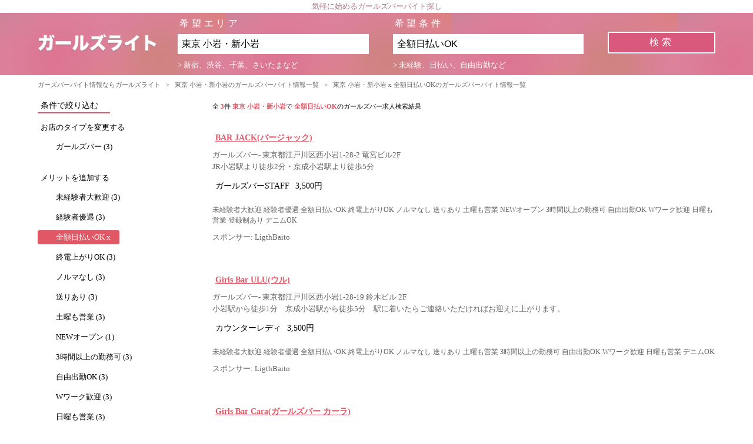

--- FILE ---
content_type: text/html; charset=UTF-8
request_url: https://www.pinkiss-channel.jp/list?area=%E6%9D%B1%E4%BA%AC+%E5%B0%8F%E5%B2%A9%E3%83%BB%E6%96%B0%E5%B0%8F%E5%B2%A9&keyword=%E5%85%A8%E9%A1%8D%E6%97%A5%E6%89%95%E3%81%84OK
body_size: 18387
content:
<!DOCTYPE html>
<html lang="ja">
    <head>
        <!-- Google Tag Manager -->
<script>(function(w,d,s,l,i){w[l]=w[l]||[];w[l].push({'gtm.start':
new Date().getTime(),event:'gtm.js'});var f=d.getElementsByTagName(s)[0],
j=d.createElement(s),dl=l!='dataLayer'?'&l='+l:'';j.async=true;j.src=
'https://www.googletagmanager.com/gtm.js?id='+i+dl;f.parentNode.insertBefore(j,f);
})(window,document,'script','dataLayer','GTM-T66QZSS');</script>
<!-- End Google Tag Manager -->
        <meta charset="utf-8">
        <title>東京 小岩・新小岩 x 全額日払いOKのガールズバーバイト情報一覧 | ガールズライト</title>
        <meta name="viewport" content="width=device-width">
        <meta name="description" content="現在、3件のガールズバーのバイト情報をまとめて掲載中。東京 小岩・新小岩で全額日払いOKのガールズバーのバイト情報をお探しの方はガールズライトで決まり！国内最多のガールズバーのバイト情報がガールズライトにはあります。">
        <meta name="keywords" content="ガールズバー,女性,求人,ガールズライト,東京,小岩・新小岩,全額日払いOK">
		<link rel="apple-touch-icon" sizes="180x180" href="/img/apple-touch-icon.png">
		<link rel="icon" type="image/png" sizes="32x32" href="/img/favicon-32x32.png">
		<link rel="icon" type="image/png" sizes="16x16" href="/img/favicon-16x16.png">
		<link rel="manifest" href="/img/site.webmanifest">
		<link rel="mask-icon" href="/img/safari-pinned-tab.svg" color="#5bbad5">
		<meta name="msapplication-TileColor" content="#da532c">
		<meta name="theme-color" content="#ffffff">	
                            <link rel="stylesheet" href="/css/app.css?20260128115142">
            </head>
    <body>
        <!-- Google Tag Manager (noscript) -->
<noscript><iframe src="https://www.googletagmanager.com/ns.html?id=GTM-T66QZSS"
height="0" width="0" style="display:none;visibility:hidden"></iframe></noscript>
<!-- End Google Tag Manager (noscript) -->
        <div class="container">
            <header>
    <h2 class="head_title">気軽に始めるガールズバーバイト探し</h2>
    <div class="list_header">
        <div class="menu_header">
            <a href="/" title="サイトトップ" class="site_logo"><img src="/img/g-str-logo.png"></a>
         </div>
         <div id="list_serach_area" class="search_wrapper">
            <form action="https://www.pinkiss-channel.jp/list" method="get" id="search_form">
                <div class="input_wrapper">
                   <dl>
                      <dt><span class="search_word">希望エリア</span></dt>
                      <dd>
                         <input type="text" name="area" class="search_area" value="東京 小岩・新小岩" />
                         <span class="search_info">> 新宿、渋谷、千葉、さいたまなど</span>
                      </dd>
                  </dl>
              
                  <dl>
                      <dt><span class="search_word">希望条件</span></dt>
                      <dd>
                         <input type="text" name="keyword" class="search_key" value="全額日払いOK"/>
                         <span class="search_info">> 未経験、日払い、自由出勤など</span>
                      </dd>
                  </dl>
                  <dl class="submit_wrapper"><input type="submit"  value="検索" class="search_submit" /></span></dl>
              </div>
          </form>
         </div>
    </div>
</header>
<div class="menu_area">
   <a class="menu_trigger" href="javascript:void(0)">
      <span></span>
      <span></span>
      <span></span>
   </a>
</div>
<div class="search_menu_wrapper">
   <a class="search_send_button" href=""></a>
   <p class="search_count"><span></span> 件見つかりました</p>
</div>
        
        
        <section class="list_content">
     <div class="breadcrumb-content">
    <ul class="breadcrumb">
                                    <li class="breadcrumb-item"><a href="https://www.pinkiss-channel.jp">ガーズバーバイト情報ならガールズライト</a></li>
                <li class="breadcrumb-item than">&#x3E;</li>
                                                <li class="breadcrumb-item"><a href="https://www.pinkiss-channel.jp/list?area=東京 小岩・新小岩">東京 小岩・新小岩のガールズバーバイト情報一覧</a></li>
                <li class="breadcrumb-item than">&#x3E;</li>
                                                <li class="breadcrumb-item active">東京 小岩・新小岩 x 全額日払いOKのガールズバーバイト情報一覧</li>
                        </ul>
</div>

     <script type="application/ld+json">{"@context":"http:\/\/schema.org","@type":"BreadcrumbList","itemListElement":[{"@type":"ListItem","position":1,"item":{"@id":"https:\/\/www.pinkiss-channel.jp","name":"\u30ac\u30fc\u30ba\u30d0\u30fc\u30d0\u30a4\u30c8\u60c5\u5831\u306a\u3089\u30ac\u30fc\u30eb\u30ba\u30e9\u30a4\u30c8","image":null}},{"@type":"ListItem","position":2,"item":{"@id":"https:\/\/www.pinkiss-channel.jp\/list?area=\u6771\u4eac \u5c0f\u5ca9\u30fb\u65b0\u5c0f\u5ca9","name":"\u6771\u4eac \u5c0f\u5ca9\u30fb\u65b0\u5c0f\u5ca9\u306e\u30ac\u30fc\u30eb\u30ba\u30d0\u30fc\u30d0\u30a4\u30c8\u60c5\u5831\u4e00\u89a7","image":null}},{"@type":"ListItem","position":3,"item":{"@id":"https:\/\/www.pinkiss-channel.jp\/list?area=\u6771\u4eac \u5c0f\u5ca9\u30fb\u65b0\u5c0f\u5ca9&keyword=\u5168\u984d\u65e5\u6255\u3044OK","name":"\u6771\u4eac \u5c0f\u5ca9\u30fb\u65b0\u5c0f\u5ca9 x \u5168\u984d\u65e5\u6255\u3044OK\u306e\u30ac\u30fc\u30eb\u30ba\u30d0\u30fc\u30d0\u30a4\u30c8\u60c5\u5831\u4e00\u89a7","image":null}}]}</script>

      <div class="content_wrapper_col2">
        <div class="left_side_col">
                    <p class="narrow_down_keyword">条件で絞り込む</p>
            <p class="add_keyword">お店のタイプを変更する</p>
            <ul class="keyword_links shop_type_tag"> 
                                            <li class="not_selected_tag"><a href="/list?area=東京 小岩・新小岩&keyword=全額日払いOK ガールズバー" data-detail="ガールズバー" data-name="わがまま検索ボタン クリックカウント">ガールズバー (3)</a></li>
                                        </ul> 
            <p class="add_keyword">メリットを追加する</p>
            <ul class="keyword_links keyword_tag merit"> 
                                            <li class="not_selected_tag"><a href="/list?area=東京 小岩・新小岩&keyword=全額日払いOK 未経験者大歓迎" data-detail="未経験者大歓迎" data-name="わがまま検索ボタン クリックカウント">未経験者大歓迎 (3)</a></li>
                                                            <li class="not_selected_tag"><a href="/list?area=東京 小岩・新小岩&keyword=全額日払いOK 経験者優遇" data-detail="経験者優遇" data-name="わがまま検索ボタン クリックカウント">経験者優遇 (3)</a></li>
                                                            <li class="selected_tag"><a href="/list?area=東京 小岩・新小岩&keyword=">全額日払いOK x</a></li>
                                                            <li class="not_selected_tag"><a href="/list?area=東京 小岩・新小岩&keyword=全額日払いOK 終電上がりOK" data-detail="終電上がりOK" data-name="わがまま検索ボタン クリックカウント">終電上がりOK (3)</a></li>
                                                            <li class="not_selected_tag"><a href="/list?area=東京 小岩・新小岩&keyword=全額日払いOK ノルマなし" data-detail="ノルマなし" data-name="わがまま検索ボタン クリックカウント">ノルマなし (3)</a></li>
                                                            <li class="not_selected_tag"><a href="/list?area=東京 小岩・新小岩&keyword=全額日払いOK 送りあり" data-detail="送りあり" data-name="わがまま検索ボタン クリックカウント">送りあり (3)</a></li>
                                                            <li class="not_selected_tag"><a href="/list?area=東京 小岩・新小岩&keyword=全額日払いOK 土曜も営業" data-detail="土曜も営業" data-name="わがまま検索ボタン クリックカウント">土曜も営業 (3)</a></li>
                                                            <li class="not_selected_tag"><a href="/list?area=東京 小岩・新小岩&keyword=全額日払いOK NEWオープン" data-detail="NEWオープン" data-name="わがまま検索ボタン クリックカウント">NEWオープン (1)</a></li>
                                                            <li class="not_selected_tag"><a href="/list?area=東京 小岩・新小岩&keyword=全額日払いOK 3時間以上の勤務可" data-detail="3時間以上の勤務可" data-name="わがまま検索ボタン クリックカウント">3時間以上の勤務可 (3)</a></li>
                                                            <li class="not_selected_tag"><a href="/list?area=東京 小岩・新小岩&keyword=全額日払いOK 自由出勤OK" data-detail="自由出勤OK" data-name="わがまま検索ボタン クリックカウント">自由出勤OK (3)</a></li>
                                                            <li class="not_selected_tag"><a href="/list?area=東京 小岩・新小岩&keyword=全額日払いOK Wワーク歓迎" data-detail="Wワーク歓迎" data-name="わがまま検索ボタン クリックカウント">Wワーク歓迎 (3)</a></li>
                                                            <li class="not_selected_tag"><a href="/list?area=東京 小岩・新小岩&keyword=全額日払いOK 日曜も営業" data-detail="日曜も営業" data-name="わがまま検索ボタン クリックカウント">日曜も営業 (3)</a></li>
                                                            <li class="not_selected_tag"><a href="/list?area=東京 小岩・新小岩&keyword=全額日払いOK 登録制あり" data-detail="登録制あり" data-name="わがまま検索ボタン クリックカウント">登録制あり (1)</a></li>
                                                            <li class="not_selected_tag"><a href="/list?area=東京 小岩・新小岩&keyword=全額日払いOK デニムOK" data-detail="デニムOK" data-name="わがまま検索ボタン クリックカウント">デニムOK (3)</a></li>
                                        </ul> 
            <p class="add_keyword">職種を追加する</p>
            <ul class="keyword_links keyword_tag type"> 
                                            <li class="not_selected_tag"><a href="/list?area=東京 小岩・新小岩&keyword=全額日払いOK カウンターレディ" data-detail="カウンターレディ" data-name="わがまま検索ボタン クリックカウント">カウンターレディ (2)</a></li>
                                                            <li class="not_selected_tag"><a href="/list?area=東京 小岩・新小岩&keyword=全額日払いOK ガールズバーSTAFF" data-detail="ガールズバーSTAFF" data-name="わがまま検索ボタン クリックカウント">ガールズバーSTAFF (1)</a></li>
                                        </ul> 
                </div><!--/.left_side_col-->

        <div class="main_col">
           <p class="search_info">
                全 <span class="col_accent">3</span>件
                 <span class="col_accent">東京 小岩・新小岩</span>で                 <span class="col_accent">全額日払いOK</span>のガールズバー求人検索結果                           </p>
                      <div class="search_list">
               <p class="shop_name"><a href="https://lightbaito.com/shutoken/shop/view/16286/" title="BAR JACK(バージャック)" data-name="詳細ページへ" data-detail="/list?area=%E6%9D%B1%E4%BA%AC+%E5%B0%8F%E5%B2%A9%E3%83%BB%E6%96%B0%E5%B0%8F%E5%B2%A9&amp;keyword=%E5%85%A8%E9%A1%8D%E6%97%A5%E6%89%95%E3%81%84OK">BAR JACK(バージャック)</a></p>
               <p class="shop_info">
                   ガールズバー- 東京都江戸川区西小岩1-28-2 竜宮ビル2F<br />
                   JR小岩駅より徒歩2分・京成小岩駅より徒歩5分
               </p>
               <div class="salary_wrapper">
					<dl><dt>ガールズバーSTAFF</dt><dd>3,500円</dd></dl>
               </div>
               <p class="shop_info">
                   <span class="shop_keywors">
                                           未経験者大歓迎 
                                           経験者優遇 
                                           全額日払いOK 
                                           終電上がりOK 
                                           ノルマなし 
                                           送りあり 
                                           土曜も営業 
                                           NEWオープン 
                                           3時間以上の勤務可 
                                           自由出勤OK 
                                           Wワーク歓迎 
                                           日曜も営業 
                                           登録制あり 
                                           デニムOK 
                                     </span>
               </p>
               <p class="shop_info sponsor">スポンサー: LigthBaito</p>
           </div>
                      <div class="search_list">
               <p class="shop_name"><a href="https://lightbaito.com/shutoken/shop/view/14325/" title="Girls Bar ULU(ウル)" data-name="詳細ページへ" data-detail="/list?area=%E6%9D%B1%E4%BA%AC+%E5%B0%8F%E5%B2%A9%E3%83%BB%E6%96%B0%E5%B0%8F%E5%B2%A9&amp;keyword=%E5%85%A8%E9%A1%8D%E6%97%A5%E6%89%95%E3%81%84OK">Girls Bar ULU(ウル)</a></p>
               <p class="shop_info">
                   ガールズバー- 東京都江戸川区西小岩1-28-19 鈴木ビル 2F<br />
                   小岩駅から徒歩1分　京成小岩駅から徒歩5分　駅に着いたらご連絡いただければお迎えに上がります。
               </p>
               <div class="salary_wrapper">
					<dl><dt>カウンターレディ</dt><dd>3,500円</dd></dl>
               </div>
               <p class="shop_info">
                   <span class="shop_keywors">
                                           未経験者大歓迎 
                                           経験者優遇 
                                           全額日払いOK 
                                           終電上がりOK 
                                           ノルマなし 
                                           送りあり 
                                           土曜も営業 
                                           3時間以上の勤務可 
                                           自由出勤OK 
                                           Wワーク歓迎 
                                           日曜も営業 
                                           デニムOK 
                                     </span>
               </p>
               <p class="shop_info sponsor">スポンサー: LigthBaito</p>
           </div>
                      <div class="search_list">
               <p class="shop_name"><a href="https://lightbaito.com/shutoken/shop/view/16620/" title="Girls Bar Cara(ガールズバー カーラ)" data-name="詳細ページへ" data-detail="/list?area=%E6%9D%B1%E4%BA%AC+%E5%B0%8F%E5%B2%A9%E3%83%BB%E6%96%B0%E5%B0%8F%E5%B2%A9&amp;keyword=%E5%85%A8%E9%A1%8D%E6%97%A5%E6%89%95%E3%81%84OK">Girls Bar Cara(ガールズバー カーラ)</a></p>
               <p class="shop_info">
                   ガールズバー- 東京都江戸川区南小岩8-14-21 相国第三ビル2F<br />
                   小岩駅から徒歩2分 京成小岩駅から徒歩7分　場所が分からない方は駅に着いたらご連絡下さい!お迎えに上がります☆
               </p>
               <div class="salary_wrapper">
					<dl><dt>カウンターレディ</dt><dd>4,000円</dd></dl>
               </div>
               <p class="shop_info">
                   <span class="shop_keywors">
                                           未経験者大歓迎 
                                           経験者優遇 
                                           全額日払いOK 
                                           終電上がりOK 
                                           ノルマなし 
                                           送りあり 
                                           土曜も営業 
                                           3時間以上の勤務可 
                                           自由出勤OK 
                                           Wワーク歓迎 
                                           日曜も営業 
                                           デニムOK 
                                     </span>
               </p>
               <p class="shop_info sponsor">スポンサー: LigthBaito</p>
           </div>
                      
        </div>
      </div><!--/.main_col-->
</section>

                    <footer class="default_footer">
  <ul class="df_link">
    <li><a href="https://www.pinkiss-channel.jp/sitemap/area">エリアサイトマップ</a></li>
    <li><a href="https://www.pinkiss-channel.jp/sitemap/type">エリア x 職種サイトマップ</a></li>
    <li><a href="https://www.pinkiss-channel.jp/sitemap/shoptype">エリア x 店舗タイプサイトマップ</a></li>
    <li><a href="https://www.pinkiss-channel.jp/sitemap/merit">エリア x メリットサイトマップ</a></li>
  </ul>
  <p class="copyright">© 2026  ガールズライト</p>
</footer>
                </div>
                    <script type="text/javascript" src="/js/app.js?20260128115142"></script>
        
<script>
$(function(){
    var menuTrigger = "";
    if(menuTrigger !== "") $(".menu_trigger").click(); 
});
</script>
    </body>
</html>


--- FILE ---
content_type: text/css
request_url: https://www.pinkiss-channel.jp/css/app.css?20260128115142
body_size: 25803
content:
@import url(https://fonts.googleapis.com/css?family=Raleway:300,400,600);@charset "UTF-8";

html,
body,
div,
span,
applet,
object,
iframe,
h1,
h2,
h3,
h4,
h5,
h6,
p,
blockquote,
pre,
a,
abbr,
acronym,
address,
big,
cite,
code,
del,
dfn,
em,
img,
ins,
kbd,
q,
s,
samp,
small,
strike,
strong,
sub,
sup,
tt,
var,
b,
u,
i,
center,
dl,
dt,
dd,
ol,
ul,
li,
fieldset,
form,
label,
legend,
table,
caption,
tbody,
tfoot,
thead,
tr,
th,
td,
article,
aside,
canvas,
details,
embed,
figure,
figcaption,
footer,
header,
hgroup,
menu,
nav,
output,
ruby,
section,
summary,
time,
mark,
audio,
video {
  margin: 0;
  padding: 0;
  border: 0;
  font-size: 100%;
  font: inherit;
  vertical-align: baseline;
}

/* HTML5 display-role reset for older browsers */

article,
aside,
details,
figcaption,
figure,
footer,
header,
hgroup,
menu,
nav,
section {
  display: block;
}

body {
  line-height: 1;
}

ol,
ul {
  list-style: none;
}

blockquote,
q {
  quotes: none;
}

blockquote:before,
blockquote:after,
q:before,
q:after {
  content: '';
  content: none;
}

table {
  border-collapse: collapse;
  border-spacing: 0;
}

input[type="text"],
input[type="button"],
input[type="submit"] {
  -webkit-appearance: none;
  border-radius: 0;
}

html {
  font-size: 100%;
  /*font-size: calc(100% + 0.25vw);*/
}

body {
  margin: 0;
  padding: 0;
  -webkit-text-size-adjust: 100%;
}

a {
  text-decoration: initial;
}

.col_accent {
  color: #e05865;
  font-weight: bold;
}

.top_content,
.head_title {
  /*font-family: serif;*/
}

input:focus {
  outline: 2px #dea600 solid;
  color: #000;
}

.clearfix:after {
  content: " ";
  display: block;
  clear: both;
}

.top_content,
.list_header {
  background: #c5194d87;
}

/**---------------
 * SP
 * --------------------**/

header .default_header {
  width: 100%;
  background: #E122A4;
  font-size: 1em;
}

.default_footer {
  width: calc(100%-20px);
  padding: 20px;
  position: relative;
  top: 0px;
  left: 0px;
  background: #c5194d87;
}

@media screen and (max-width: 768px) {
  .default_footer {
    padding: 20px 10%;
  }
}

.default_footer .df_link {
  margin-bottom: 20px;
  display: -webkit-box;
  display: -ms-flexbox;
  display: flex;
  display: -webkit-flex;
  /* Safari */
  -ms-flex-pack: distribute;
      justify-content: space-around;
  -web-kit-justify-content: space-around;
}

@media screen and (max-width: 768px) {
  .default_footer .df_link {
    /* Safari */
    -webkit-box-orient: vertical;
    -webkit-box-direction: normal;
        -ms-flex-direction: column;
            flex-direction: column;
  }
}

@media screen and (max-width: 768px) {
  .default_footer .df_link li {
    padding-bottom: 10px;
  }
}

.default_footer .df_link a {
  color: #fff;
  font-size: 14px;
}

.default_footer .copyright {
  color: #fff;
  text-align: center;
}

@media screen and (max-width: 768px) {
  .default_footer .copyright {
    text-align: left;
  }
}

.top_content {
  position: relative;
  top: 0;
  left: 0;
}

/*topコンテンツ*/

.top_content:before,
.list_header:before,
.default_footer:before,
.not_found:before {
  content: "";
  position: absolute;
  background: url("/img/bg-img.png");
  background-size: 30%;
  top: 0;
  left: 0;
  width: 100%;
  height: 100%;
  z-index: -1;
}

@media screen and (max-width: 768px) {
  .top_content:before,
  .list_header:before,
  .default_footer:before,
  .not_found:before {
    background-size: 80%;
  }
}

h1.page_name_top {
  margin: 5px 10px 30px 10px;
  font-size: 0.7em;
}

/** pagenate **/

div.paginate_area {
  text-align: center;
}

.pagination {
  display: inline-block;
  padding-left: 0;
  margin: 20px 0;
  border-radius: 4px;
  font-size: 1.2em;
}

.pagination > li {
  display: inline;
}

.pagination > li > a,
.pagination > li > span {
  float: left;
  padding: 6px 12px;
  margin-left: -1px;
  line-height: 1.42857143;
  color: #4e222b;
  text-decoration: none;
}

.pagination > .active > a,
.pagination > .active > a:focus,
.pagination > .active > a:hover,
.pagination > .active > span,
.pagination > .active > span:focus,
.pagination > .active > span:hover {
  color: #a78844;
  cursor: default;
}

.not_found {
  background: #c5194d87;
}

.status_404 {
  text-align: center;
  font-size: 10.0vw;
  padding: 50px;
  color: white;
  text-shadow: 1px 250px 30px #fff, 1px 500px 50px #fff;
}

.not_found p {
  text-align: center;
  padding: 20px 0 50px;
}

.not_found a {
  font-size: 3vw;
  font-weight: bold;
  color: #fff;
  text-decoration: underline;
  text-shadow: 3px 2px 0px #96616f;
}

.input_wrapper .search_area,
.input_wrapper .search_key {
  border: 2px solid #fff;
}

.input_wrapper .search_word {
  color: #fff;
}

.input_wrapper .search_info {
  color: #fff;
}

.about_wrapper {
  background: #fff;
}

.about_wrapper .about_content {
  max-width: 1220px;
  width: 100%;
  margin: 40px auto 5px;
  /* Safari */
  display: -webkit-box;
  display: -ms-flexbox;
  display: flex;
  /* Safari */
  -ms-flex-wrap: wrap;
      flex-wrap: wrap;
}

@media screen and (max-width: 768px) {
  .about_wrapper .about_content {
    /* Safari */
    -webkit-box-orient: vertical;
    -webkit-box-direction: normal;
        -ms-flex-direction: column;
            flex-direction: column;
  }
}

.about_wrapper .about_content .img {
  width: 50%;
}

@media screen and (max-width: 768px) {
  .about_wrapper .about_content .img {
    width: 100%;
    height: 247px;
  }
}

@media screen and (min-width: 376px) {
  .about_wrapper .about_content .img {
    background: url("/img/about.png");
    background-size: cover;
    background-position: center;
  }
}

@media screen and (max-width: 375px) {
  .about_wrapper .about_content .img {
    background: url("/img/about_sp.png");
    background-size: cover;
  }
}

.about_wrapper .about_content .about_body {
  padding: 20px 20px 20px 40px;
  width: calc(50% - 60px);
}

@media screen and (max-width: 768px) {
  .about_wrapper .about_content .about_body {
    width: 80%;
    margin: 0 auto;
  }
}

.about_wrapper .about_content .about_body .title {
  font-size: 1.2rem;
  font-weight: bold;
  text-decoration: underline;
  color: #e05865;
  margin-bottom: 20px;
}

.about_wrapper .about_content .about_body .description {
  font-size: 0.9rem;
  line-height: 1.5;
}

.sitemap p {
  line-height: 1.8;
}

.sitemap p a {
  color: #e05865;
  font-size: 14px;
  text-decoration: underline;
}

@media screen and (min-width: 769px) {
  .display_mobile_only {
    display: none;
  }

  header .head_title {
    color: #b17386;
    font-size: 0.8em;
    padding: 5px;
    text-align: center;
    background: #fff;
  }

  /*topコンテンツpc*/

  .top_content {
    padding: 30px 0 10px;
  }

  .top_title_wrapper {
    text-align: center;
    margin-bottom: 45px;
  }

  .top_title_wrapper h1 {
    /*            font-size: 2.4em;*/
    font-size: 1.6em;
    padding: 45px 0 25px;
    color: #fff;
  }

  .top_title_wrapper img {
    width: 25%;
  }

  /*----------------
 * TOP検索窓
 * ----------------*/

  .top_content .search_wrapper {
    max-width: 960px;
    width: 100%;
    margin: 0 auto;
  }

  .input_wrapper {
    /* Safari */
    display: -webkit-box;
    display: -ms-flexbox;
    display: flex;
  }

  .top_content .search_inp_area {
    width: 34%;
  }

  .top_content .submit_wrapper {
    width: 25%;
    text-align: center;
  }

  .top_content .top_logo_area {
    width: 33%;
    text-align: center;
  }

  .top_content .input_wrapper .search_word {
    margin: 0px 0 10px 3px;
    display: inline-block;
    font-size: 1.3em;
    letter-spacing: 0.3em;
  }

  .top_content .input_wrapper .search_info {
    font-size: 0.8em;
    display: inline-block;
    margin: 0 0 20px 0;
  }

  .top_content .input_wrapper .search_area,
  .top_content .input_wrapper .search_key {
    height: 50px;
    width: 85%;
    margin-bottom: 10px;
    font-size: 1.3em;
    padding-left: 5px;
  }

  .top_content .submit_wrapper .search_submit {
    width: 85%;
    margin: 30px auto 0;
    padding: 10px 20px;
    background: #d8597b;
    color: #fff;
    font-size: 1.4em;
    font-weight: 100;
    letter-spacing: 0.3em;
    border-style: solid;
    border-width: 2px;
    border-color: #fff;
  }

  .top_content .top_logo_area img {
    width: 70%;
  }

  .top_content .top_logo_area .site-title {
    font-size: 1.7em;
    letter-spacing: 0.3em;
    margin: 10px 0;
  }

  /**------ * imgline * -------**/

  .img_line {
    text-align: center;
    width: 100%;
    max-width: 960px;
  }

  .top_content .img_line {
    margin: 20px auto;
  }

  .list_content .img_line {
    margin: 0 auto;
  }

  .img_line img {
    width: 75%;
  }

  #list_serach_area .img_line {
    display: none;
  }

  /**---------------
     * TOPサーチリンクPC
     * --------------------**/

  .search_link_contens {
    width: 100%;
    background: #fff;
    padding: 10px 0;
    padding-bottom: 60px;
  }

  .link_wrapper {
    max-width: 960px;
    width: 100%;
    margin: 10px auto 30px;
    /* Safari */
    display: -webkit-box;
    display: -ms-flexbox;
    display: flex;
    /* Safari */
    -ms-flex-wrap: wrap;
        flex-wrap: wrap;
  }

  .search_link_contens .link {
    margin: 0 10px 10px 10px;
  }

  .link_wrapper .title,
  .link_wrapper .pref {
    width: 100%;
    color: #e05865;
    font-size: 13px;
  }

  .search_link_contens .link a {
    display: inline-block;
    padding: 10px;
    color: #000;
    font-size: 12px;
  }

  .link_wrapper .link a:hover,
  .link_wrapper .link a:visited {
    color: #dea600;
  }

  /**共通**/

  .keyword_links {
    margin-bottom: 20px;
  }

  .keyword_links li a {
    display: inline-block;
    padding: 6px 15px 6px 31px;
    color: #000;
    border-radius: 3px;
    margin-bottom: 10px;
    font-size: 0.8em;
  }

  .keyword_links .not_selected_tag a {
    background: #fff;
    color: #000;
  }

  .keyword_links .not_selected_tag a:hover {
    color: #fff;
    background: #de8282;
  }

  .keyword_links .selected_tag a {
    background: #e05865;
    color: #fff;
  }

  .keyword_links .selected_tag a:hover {
    background: #fff;
    color: #000;
  }

  .narrow_down_keyword {
    margin-bottom: 13px;
    padding: 0px 20px 5px 5px;
    border-bottom: 2px solid #e05865;
    display: inline-block;
    font-size: 0.9em;
  }

  .add_keyword {
    font-size: 0.8em;
    padding: 5px;
    margin-bottom: 10px;
  }

  /**---------------
     * リストコンテンツPC
     * --------------------**/

  header {
    position: fixed;
    width: 100%;
    top: 0;
    left: 0;
    z-index: 1;
  }

  header.scroll_fixed {
    position: fixed;
    z-index: 7;
    width: 100%;
  }

  .list_header {
    display: -moz-flex;
    display: -ms-flex;
    display: -o-flex;
    display: -webkit-box;
    display: -ms-flexbox;
    display: flex;
    padding: 10px 5%;
    -webkit-box-align: center;
        -ms-flex-align: center;
            align-items: center;
  }

  .list_header .menu_header {
    width: 300px;
    vertical-align: middle;
    margin: 18px 0;
  }

  .menu_header .site_logo {
    display: inline-block;
  }

  .menu_header .site_logo img {
    width: 85%;
  }

  header h2.title {
    text-align: center;
    font-size: 0.8rem;
    background: #fff;
    padding: 5px;
    color: #e05865;
  }

  .list_header .search_wrapper {
    width: 100%;
  }

  .list_header .search_wrapper dl {
    width: 40%;
  }

  .list_header .search_wrapper dl.submit_wrapper {
    width: 20%;
  }

  .list_header .input_wrapper .search_word {
    margin: 0px 0 10px 3px;
    display: inline-block;
    font-size: 1.0em;
    letter-spacing: 0.3em;
  }

  .list_header .input_wrapper .search_info {
    font-size: 0.8em;
    display: inline-block;
  }

  .list_header .input_wrapper .search_area,
  .list_header .input_wrapper .search_key {
    height: 20px;
    width: 85%;
    margin-bottom: 10px;
    font-size: 1.0em;
    padding: 5px;
  }

  .list_header .submit_wrapper .search_submit {
    width: 100%;
    margin: 22px auto 0;
    padding: 6px 20px;
    background: #d8597b;
    color: #fff;
    font-size: 1.0em;
    font-weight: 100;
    letter-spacing: 0.3em;
    border-style: solid;
    border-width: 2px 2px 2px 2px;
    border-color: #fff;
  }

  .list_content {
    padding-top: 135px;
  }

  .content_wrapper_col2 {
    display: -moz-flex;
    display: -ms-flex;
    display: -o-flex;
    display: -webkit-box;
    display: -ms-flexbox;
    display: flex;
    padding: 10px 5%;
  }

  .content_wrapper_col2 .left_side_col {
    width: 400px;
  }

  .content_wrapper_col2 .main_col {
    width: 100%;
  }

  div.search_list {
    margin-bottom: 50px;
  }

  p.search_info {
    margin-bottom: 30px;
    font-size: 0.7em;
    padding: 5px 0;
  }

  p.shop_name {
    color: #e05865;
    padding: 5px;
    font-size: 0.9em;
    font-weight: bold;
    margin-bottom: 8px;
  }

  p.shop_name a {
    color: #e05865;
    text-decoration: underline;
  }

  p.shop_info,
  p.shop_comment {
    color: #636262;
    font-size: 0.8em;
    line-height: 1.6;
  }

  p.shop_info span.shop_keywors {
    font-size: 0.9em;
    color: #636262;
    display: inline-block;
    margin: 10px 0;
  }

  .salary_wrapper {
    display: -moz-flex;
    display: -ms-flex;
    display: -o-flex;
    display: -webkit-box;
    display: -ms-flexbox;
    display: flex;
    -ms-flex-wrap: wrap;
        flex-wrap: wrap;
    -web-kit-flex-wrap: wrap;
    width: 80%;
    margin: 10px 0;
  }

  .salary_wrapper dl {
    width: 50%;
  }

  .salary_wrapper dt,
  .salary_wrapper dd {
    font-size: 0.9em;
    color: #000;
    display: inline-block;
    margin: 5px;
  }

  p.shop_comment {
    color: #4a97a7;
    margin-bottom: 10px;
  }

  /* ディスプレイ制御*/

  div.menu_area,
  .list_search_area .img_line,
  #add_keyword_content,
  .search_menu_wrapper {
    display: none;
  }
}

@media screen and (max-width: 768px) {
  .display_mobile_only {
    display: block;
  }

  header .head_title {
    text-align: center;
    color: #b17386;
    font-size: 0.5em;
    padding: 4px;
    text-align: center;
    background: #fff;
  }

  /*topコンテンツsp*/

  .top_content {
    padding-bottom: 10px;
  }

  .top_title_wrapper {
    text-align: center;
    margin-bottom: 30px;
  }

  .top_title_wrapper h1 {
    font-size: 4.5vw;
    padding: 35px 0 25px;
    font-weight: 100;
    color: #fff;
  }

  .top_title_wrapper img {
    width: 60%;
  }

  /*検索エリアsp*/

  header h2.title {
    text-align: center;
    font-size: 0.6rem;
    background: #fff;
    padding: 5px;
    color: #e05865;
  }

  .search_wrapper {
    width: 100%;
    margin: 0 auto;
  }

  .input_wrapper {
    /* Safari */
    display: -webkit-box;
    display: -ms-flexbox;
    display: flex;
    /* Safari */
    -webkit-box-orient: vertical;
    -webkit-box-direction: normal;
        -ms-flex-direction: column;
            flex-direction: column;
    width: 80%;
    margin: 0 auto;
  }

  .input_wrapper dl {
    margin-bottom: 30px;
  }

  .list_header .input_wrapper .submit_wrapper {
    margin-bottom: -20px;
    padding-bottom: 10px;
  }

  .input_wrapper dt {
    margin-bottom: 5px;
  }

  .input_wrapper .search_key,
  .input_wrapper .search_area {
    width: 100%;
    font-size: 1.0em;
    padding: 8px 5px;
    -webkit-box-sizing: border-box;
    box-sizing: border-box;
  }

  .input_wrapper .search_word {
    letter-spacing: 7px;
    margin-bottom: 5px;
    display: inline-block;
    font-size: 1.0em;
  }

  .input_wrapper .search_info {
    font-size: 0.8em;
    display: block;
    margin-top: 10px;
  }

  .submit_wrapper .search_submit {
    background: #d8597b;
    background-size: 16px;
    border: 2px solid #fff;
    color: #fff;
    width: 100%;
    padding: 8px 0px 8px 15px;
    letter-spacing: 7px;
    font-size: 0.9em;
    font-weight: 100;
    border-style: solid;
    border-width: 2px;
    border-color: #fff;
  }

  .not_hit {
    width: 90%;
    margin: 0 auto 20px;
    padding: 10px;
    text-decoration: underline;
  }

  .copyright {
    font-size: 0.8em;
  }

  /**---------------
     * TOPサーチリンクsp
     * --------------------**/

  .search_link_contens {
    width: 100%;
    background: #fff;
    padding: 10px 0;
    padding-bottom: 60px;
  }

  .link_wrapper {
    width: 80%;
    margin: 10px auto 15px;
    /* Safari */
    display: -webkit-box;
    display: -ms-flexbox;
    display: flex;
    /* Safari */
    -ms-flex-wrap: wrap;
        flex-wrap: wrap;
  }

  .link_wrapper .title,
  .link_wrapper .pref {
    width: 100%;
    font-size: 0.8em;
    color: #e05865;
    margin-bottom: 10px;
  }

  .search_link_contens .prefchild,
  .search_link_contens .titlechild {
    margin-bottom: 15px;
  }

  .link_wrapper .link a:visited,
  .link_wrapper .link a:visited {
    color: #dea600;
  }

  /**共通**/

  .search_link_contens .link a {
    display: inline-block;
    padding: 5px 10px;
    color: #000;
    text-align: center;
    font-size: 0.8em;
  }

  /****
 * リスト@sp
 * ********/

  body.active {
    position: fixed;
    left: 0;
  }

  section.list_content {
    padding-top: 70px;
  }

  div.search_list {
    margin: 15px 8px;
    padding: 15px 10px 5px;
    background: #fcfcfc;
    -webkit-box-shadow: 1px 1px 2px rgba(0, 0, 0, 0.33);
            box-shadow: 1px 1px 2px rgba(0, 0, 0, 0.33);
  }

  p.search_info {
    width: 90%;
    margin: 5px auto 20px;
    font-size: 0.7em;
    padding: 5px 0;
    line-height: 1.4;
  }

  p.shop_name {
    padding: 5px;
    font-size: 0.9em;
    font-weight: bold;
    margin-bottom: 10px;
    line-height: 1.5;
  }

  p.shop_name a {
    color: #e05865;
    text-decoration: underline;
  }

  p.shop_info,
  p.shop_comment {
    color: #464646;
    font-size: 0.8em;
    line-height: 1.6;
  }

  p.shop_info span.shop_keywors {
    font-size: 0.9em;
    color: #464646;
    margin: 10px 0;
    display: inline-block;
  }

  .salary_wrapper {
    display: -moz-flex;
    display: -ms-flex;
    display: -o-flex;
    display: -webkit-box;
    display: -ms-flexbox;
    display: flex;
    /* Safari */
    -webkit-box-orient: vertical;
    -webkit-box-direction: normal;
        -ms-flex-direction: column;
            flex-direction: column;
    -ms-flex-wrap: wrap;
        flex-wrap: wrap;
    -webkit-box-align: center;
        -ms-flex-align: center;
            align-items: center;
    width: 100%;
    margin: 10px 0;
  }

  .salary_wrapper dl {
    width: 100%;
  }

  .salary_wrapper dt,
  .salary_wrapper dd {
    font-size: 0.9em;
    color: #000;
    display: inline-block;
    margin: 5px;
  }

  p.shop_comment {
    color: #464646;
    margin-bottom: 10px;
  }

  header {
    position: fixed;
    width: 100%;
    top: 0;
    left: 0;
    z-index: 1;
  }

  header.active {
    height: 100%;
    overflow-y: scroll;
    -webkit-overflow-scrolling: touch;
    border-bottom: 0px;
  }

  header .list_header {
    position: relative;
    top: 0;
    left: 0;
  }

  header .menu_header {
    display: -moz-flex;
    display: -ms-flex;
    display: -o-flex;
    display: -webkit-box;
    display: -ms-flexbox;
    display: flex;
    /* Safari */
    -webkit-box-align: center;
        -ms-flex-align: center;
            align-items: center;
    font-size: 1em;
    position: relative;
    /*text-align: center;*/
    padding: 5px 0;
    width: 100%;
  }

  header.active .menu_header {
    display: none;
  }

  header .site_logo {
    width: 120px;
    display: inline-block;
    margin: 0 5px 0 10px;
  }

  header .site_logo img {
    width: 100%;
  }

  header .site_name {
    color: #000;
  }

  .menu_area {
    /*position: absolute;*/
    /*top: 5px;*/
    display: inline-block;
    position: fixed;
    bottom: 10px;
    left: 5px;
    z-index: 1;
    padding: 5px 15px;
    margin: 10px;
    background: #e05865;
    -webkit-box-shadow: 0px 8px 2px rgba(0, 0, 0, 0.15);
            box-shadow: 0px 8px 2px rgba(0, 0, 0, 0.15);
  }

  .menu_area.active {
    background: #fff;
  }

  .menu_trigger,
  .menu_trigger span {
    display: inline-block;
    -webkit-transition: all .4s;
    transition: all .4s;
    -webkit-box-sizing: border-box;
            box-sizing: border-box;
  }

  .menu_trigger {
    position: relative;
    width: 25px;
    height: 40px;
  }

  .menu_trigger span {
    position: absolute;
    right: 0;
    width: 100%;
    height: 4px;
    background-color: #fff;
    border-radius: 4px;
  }

  .menu_trigger span:nth-of-type(1) {
    top: 20%;
  }

  .menu_trigger span:nth-of-type(2) {
    top: 45%;
  }

  .menu_trigger span:nth-of-type(3) {
    bottom: 20%;
  }

  .menu_area.active .menu_trigger span {
    position: absolute;
    background-color: #e05865;
  }

  .menu_area.active .menu_trigger span:nth-of-type(1) {
    -webkit-transform: translateY(10px) rotate(-45deg);
    transform: translateY(10px) rotate(-45deg);
  }

  .menu_area.active .menu_trigger span:nth-of-type(2) {
    right: 50%;
    opacity: 0;
    -webkit-animation: active-menu-bar02 .8s forwards;
    animation: active-menu-bar02 .8s forwards;
  }

@-webkit-keyframes active-menu-bar02 {
    100% {
      height: 0;
    }
}

@keyframes active-menu-bar02 {
    100% {
      height: 0;
    }
}

  .menu_area.active .menu_trigger span:nth-of-type(3) {
    -webkit-transform: translateY(-10px) rotate(45deg);
    transform: translateY(-10px) rotate(45deg);
  }

  dl.shop_info {
    display: -webkit-box;
    display: -ms-flexbox;
    display: flex;
    -ms-flex-wrap: wrap;
        flex-wrap: wrap;
    -webkit-flex-wrap: wrap;
    margin-bottom: 20px;
    border-style: solid;
    border-width: 1px 1px 0 1px;
    border-color: #808080;
  }

  dl.shop_info dt,
  dl.shop_info dd {
    /* Safari */
    -webkit-box-orient: horizontal;
    -webkit-box-direction: normal;
        -ms-flex-direction: row;
            flex-direction: row;
    border-bottom: 1px solid #808080;
    -webkit-box-sizing: border-box;
            box-sizing: border-box;
    padding: 10px;
    font-size: 0.7em;
  }

  dl.shop_info dt {
    width: 30%;
    background: #dedede;
    text-align: center;
  }

  dl.shop_info dd {
    width: 70%;
    background: #fff;
  }

  p.re_search_text {
    padding: 10px 10px 20px;
    font-size: 0.8em;
  }

  /** list@overlay **/

  #list_serach_area {
    width: 100%;
    position: relative;
    top: 0;
    left: -100%;
    opacity: 0;
    -webkit-transition: .3s;
    transition: .3s;
    padding-bottom: 20px;
    display: none;
  }

  .list_header.active #list_serach_area {
    position: relative;
    opacity: 1;
    top: 0;
    left: 0;
    z-index: 1;
    -webkit-transition: .3s;
    transition: .3s;
    display: block;
  }

  #overlay {
    background: #000;
    opacity: 0.5;
    width: 100%;
    position: absolute;
    top: 0;
    z-index: 5;
  }

  .list_header.active::before {
    content: "";
    display: block;
    position: absolute;
    background: url("/img/bg-img.png");
    background-size: 60%;
    top: 0;
    left: 0;
    width: 100%;
    height: 100%;
    z-index: -1;
  }

  .list_header.active::after {
    content: "";
    display: block;
    position: absolute;
    background: #b9b9b9;
    top: 0;
    left: 0;
    width: 100%;
    height: 100%;
    z-index: -2;
  }

  .left_side_col {
    display: none;
  }

  #add_keyword_content {
    /*margin: 40px 5px 10px;*/
    margin: 0px 0px 10px;
    background: #fff;
  }

  p.narrow_down_keyword {
    padding: 10px;
    border-bottom: 2px solid #d8597b;
    margin-bottom: 20px;
    background: #d8597b;
    color: #fff;
    font-weight: bold;
  }

  p.add_keyword {
    margin: 10px;
    font-size: 0.9em;
  }

  #add_keyword_content .keyword_links {
    display: -webkit-box;
    display: -ms-flexbox;
    display: flex;
    display: -web-kit-flex;
    -ms-flex-wrap: wrap;
        flex-wrap: wrap;
    -web-kit-flex-wrap: wrap;
    -webkit-box-pack: justify;
        -ms-flex-pack: justify;
            justify-content: space-between;
    -web-kit-justify-content: space-between;
    margin-bottom: 30px;
  }

  #add_keyword_content .not_selected_tag,
  #add_keyword_content .selected_tag {
    padding: 8px 0px;
    margin: 7px 0px;
    border-radius: 3px;
    padding-right: 5px;
    width: 47%;
    text-align: right;
  }

  #add_keyword_content .keyword_links a {
    display: block;
    font-size: 0.8em;
  }

  #add_keyword_content .not_selected_tag a {
    color: #000;
  }

  #add_keyword_content .selected_tag a {
    color: #fff;
  }

  #add_keyword_content .not_selected_tag {
    background: #fff;
  }

  #add_keyword_content .selected_tag {
    background: #e05865;
  }

  .search_menu_wrapper {
    display: none;
  }

  .search_menu_wrapper.active {
    position: fixed;
    bottom: 0;
    left: 0;
    display: block;
    padding: 20px 0;
    width: 100%;
    background: #fff;
    text-align: center;
    -webkit-box-shadow: 0px -1px 1px rgba(0, 0, 0, 0.21);
            box-shadow: 0px -1px 1px rgba(0, 0, 0, 0.21);
    z-index: 2;
  }

  .search_menu_wrapper.active .search_send_button {
    position: fixed;
    bottom: 18px;
    left: 14px;
    background: #e05865 url(/img/search_icon.png) no-repeat 50%;
    padding: 28px;
    background-size: 24px;
    border-radius: 30px;
    -webkit-box-shadow: 0px 8px 2px rgba(0, 0, 0, 0.15);
            box-shadow: 0px 8px 2px rgba(0, 0, 0, 0.15);
  }

  .search_menu_wrapper .search_count span {
    font-size: 1.3em;
    font-weight: bold;
    color: #e05865;
  }
}

.breadcrumb-content {
  padding: 0 5%;
  overflow-y: scroll;
}

.breadcrumb-content .breadcrumb {
  margin-bottom: 10px;
  white-space: nowrap;
}

.breadcrumb-content .breadcrumb .breadcrumb-item {
  font-size: 0.7rem;
  display: inline-block;
  margin-right: 5px;
  color: #666;
}

.breadcrumb-content .breadcrumb .breadcrumb-item a {
  color: #666;
}

.breadcrumb-content .breadcrumb .breadcrumb-item a:visited {
  color: #dea600;
}

